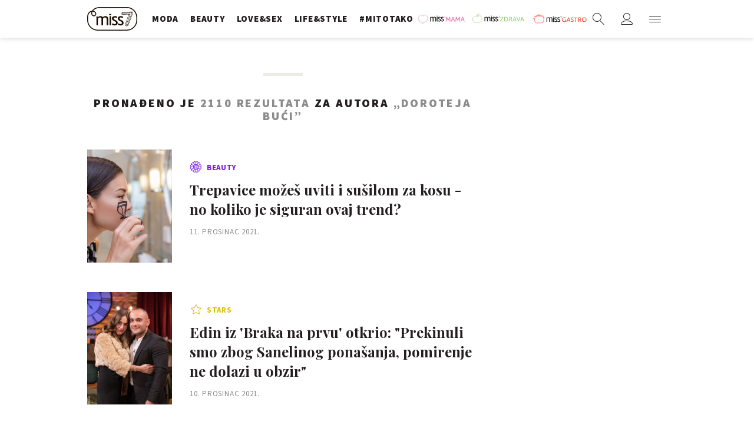

--- FILE ---
content_type: text/html; charset=utf-8
request_url: https://miss7.24sata.hr/autori/doroteja-buci-5765/?page=149
body_size: 14507
content:














<!DOCTYPE html>
<html lang="hr" class="no-js">
<head>
    
    
    
        
            <script type="text/javascript">window.gdprAppliesGlobally=true;(function(){function n(e){if(!window.frames[e]){if(document.body&&document.body.firstChild){var t=document.body;var r=document.createElement("iframe");r.style.display="none";r.name=e;r.title=e;t.insertBefore(r,t.firstChild)}else{setTimeout(function(){n(e)},5)}}}function e(r,a,o,c,s){function e(e,t,r,n){if(typeof r!=="function"){return}if(!window[a]){window[a]=[]}var i=false;if(s){i=s(e,n,r)}if(!i){window[a].push({command:e,version:t,callback:r,parameter:n})}}e.stub=true;e.stubVersion=2;function t(n){if(!window[r]||window[r].stub!==true){return}if(!n.data){return}var i=typeof n.data==="string";var e;try{e=i?JSON.parse(n.data):n.data}catch(t){return}if(e[o]){var a=e[o];window[r](a.command,a.version,function(e,t){var r={};r[c]={returnValue:e,success:t,callId:a.callId};n.source.postMessage(i?JSON.stringify(r):r,"*")},a.parameter)}}if(typeof window[r]!=="function"){window[r]=e;if(window.addEventListener){window.addEventListener("message",t,false)}else{window.attachEvent("onmessage",t)}}}e("__tcfapi","__tcfapiBuffer","__tcfapiCall","__tcfapiReturn");n("__tcfapiLocator");(function(e,t){var r=document.createElement("link");r.rel="preconnect";r.as="script";var n=document.createElement("link");n.rel="dns-prefetch";n.as="script";var i=document.createElement("link");i.rel="preload";i.as="script";var a=document.createElement("script");a.id="spcloader";a.type="text/javascript";a["async"]=true;a.charset="utf-8";var o="https://sdk.privacy-center.org/"+e+"/loader.js?target_type=notice&target="+t;if(window.didomiConfig&&window.didomiConfig.user){var c=window.didomiConfig.user;var s=c.country;var d=c.region;if(s){o=o+"&country="+s;if(d){o=o+"&region="+d}}}r.href="https://sdk.privacy-center.org/";n.href="https://sdk.privacy-center.org/";i.href=o;a.src=o;var f=document.getElementsByTagName("script")[0];f.parentNode.insertBefore(r,f);f.parentNode.insertBefore(n,f);f.parentNode.insertBefore(i,f);f.parentNode.insertBefore(a,f)})("49e2dd21-509f-4e31-9f4e-34808af3cb36","qjXPgGPd")})();</script>

        
    

    
            <title>Miss7</title>
    
    
    

    
    

    
        <meta property="fb:pages" content="73490054734" />
    

    <meta charset="UTF-8">
    <meta http-equiv="X-UA-Compatible" content="IE=edge,chrome=1">
    <meta content="width=device-width, initial-scale=1.0, maximum-scale=1.0, minimum-scale=1.0, user-scalable=no" name="viewport">

    <meta name="referrer" content="always" />

    <!-- Chrome, Firefox OS, Opera and Vivaldi -->
    <meta name="theme-color" content="#fff">
    <!-- Windows Phone -->
    <meta name="msapplication-navbutton-color" content="#fff">
    <!-- iOS safari -->
    <meta name="apple-mobile-web-app-status-bar-style" content="#fff">

    <link rel="icon" type="image/x-icon" href="/static/images/favicon/favicon.ico" />
    <link rel="apple-touch-icon" sizes="57x57" href="/static/images/favicon/apple-icon-57x57.png">
    <link rel="apple-touch-icon" sizes="60x60" href="/static/images/favicon/apple-icon-60x60.png">
    <link rel="apple-touch-icon" sizes="72x72" href="/static/images/favicon/apple-icon-72x72.png">
    <link rel="apple-touch-icon" sizes="76x76" href="/static/images/favicon/apple-icon-76x76.png">
    <link rel="apple-touch-icon" sizes="114x114" href="/static/images/favicon/apple-icon-114x114.png">
    <link rel="apple-touch-icon" sizes="120x120" href="/static/images/favicon/apple-icon-120x120.png">
    <link rel="apple-touch-icon" sizes="144x144" href="/static/images/favicon/apple-icon-144x144.png">
    <link rel="apple-touch-icon" sizes="152x152" href="/static/images/favicon/apple-icon-152x152.png">
    <link rel="apple-touch-icon" sizes="180x180" href="/static/images/favicon/apple-icon-180x180.png">
    <link rel="icon" type="image/png" sizes="192x192"  href="/static/images/favicon/android-icon-192x192.png">
    <link rel="icon" type="image/png" sizes="32x32" href="/static/images/favicon/favicon-32x32.png">
    <link rel="icon" type="image/png" sizes="96x96" href="/static/images/favicon/favicon-96x96.png">
    <link rel="icon" type="image/png" sizes="16x16" href="/static/images/favicon/favicon-16x16.png">
    <link rel="manifest" href="/static/images/favicon/manifest.json">

    



    <link href="https://fonts.googleapis.com/css?family=Playfair+Display:400,400i,500,700,900|Source+Sans+Pro:400,400i,700,700i,900|Lora:400,400i,600,600i,700|Roboto+Mono:300,400&amp;subset=latin-ext" rel="stylesheet">

    





<link rel="stylesheet" href="/static/css/grid.css?bust=20161115">

    





<link href="/static/build/styles.b032ef1d3be2f897028d.css" rel="stylesheet" />


    

    
    

    <script src="https://ajax.googleapis.com/ajax/libs/jquery/2.1.3/jquery.min.js"></script>
    <script src="https://imasdk.googleapis.com/js/sdkloader/ima3.js"></script>
    <script src="/static/js/lib/modernizr.custom.92546.js"></script>

    <script>
        if (typeof window.document.createElement('div').style.webkitLineClamp !== 'undefined') {
            document.querySelector('html').classList.add('webkitlineclamp');
        }
    </script>

    <script src="/static/js/lib/picturePolyfill.js"></script>
    <script src="/static/js/lib/video.min.js"></script>

    
    <script async defer src="//assets.pinterest.com/js/pinit.js"></script>

    
        

        
    

    
    

    
    


<!--
       _
__   _(_) _____      ___
\ \ / / |/ _ \ \ /\ / (_) Tagovi - tags
 \ V /| |  __/\ V  V / _
  \_/ |_|\___| \_/\_/ (_)

-->

<!-- doubleclick -->
<script async src="https://pagead2.googlesyndication.com/tag/js/gpt.js"></script>

<script>
    window.dfp_all_slots = [];
    window.dfpDataReady = false;
    window.dfpDisplayTagSlots = [];

    window.googletag = window.googletag || {};
    var googletag = window.googletag;
    googletag.cmd = googletag.cmd || [];

    window.articleAds = undefined;
</script>




<script data-adpushup="False">
    window.adpushupIsEnabled = document.currentScript.dataset.adpushup === 'True';

    var getScreenSize = function(){
        return {
            width: window.innerWidth || document.documentElement.clientWidth || document.body.clientWidth,
            height: window.innerHeight || document.documentElement.clientHeight || document.body.clientHeight
        };
    };

    var getTargetValue = function(width, height, sufix) {
        var target = '' + width + 'x' + height;
        if (sufix) target += '_' + sufix;
        return target;
    };

    var getResTarget = function(sufix) {
        var target = [],
            size = getScreenSize(),
            width,
            height;

        if (sufix) {

            switch (true) {

                case size.width >= 1024 && size.width < 1280:
                    width = 1024;
                    height = 768;
                    break;

                case size.width >= 1280 && size.width < 1366:
                    width = 1280;
                    height = 1024;
                    break;

                case size.width >= 1366 && size.width < 1370:
                    width = 1366;
                    height = 768;
                    break;

                case size.width >= 1370 && size.width < 1440:
                    width = 1370;
                    height = 768;
                    break;

                case size.width >= 1440 && size.width < 1600:
                    width = 1440;
                    height = 900;
                    break;

                case size.width >= 1600 && size.width < 1920:
                    width = 1600;
                    height = 1050;
                    break;

                case size.width >= 1920:
                    width = 1920;
                    height = 1080;
                    break;
            }

            target.push(getTargetValue(width, height, sufix));

        }
        return target;
    };

    var dfp_slots = [],
        slotName = '',
        platform = 'mobile',
        mobileOrDesk = 'mobile',
        loadDfp = false;

    window.mappings = [];
    window.disableInitalLoad = false;

    window.dfp_all_slots.lazyAll = 'lazy_all' === 'lazy_all';
        
    function setDfpLoadPermission(){
        loadDfp = mobileOrDesk.includes(platform) ? true : false;
    }

    function isMobileOrDesk(slotUnit){
        if (slotUnit.includes('AIO')) return mobileOrDesk = 'mobile desktop tablet';
        if (slotUnit.includes('mMiss_')) return mobileOrDesk = 'mobile';
        return mobileOrDesk = 'desktop tablet';
    }

    if (window.innerWidth >= 1367) platform = 'desktop';
    else if (window.innerWidth > 1023 && window.innerWidth < 1367) platform = 'tablet';

    var minRes = getResTarget('min');

    function attemptSetDfpData () {
        if (window.googletag && window.googletag.apiReady) {
            
                isMobileOrDesk('/18981092/Miss_Billboard_Top');
                setDfpLoadPermission();

                if (loadDfp) {
                    
                        window.dfp_all_slots.push({
                            'id': '/18981092/Miss_Billboard_Top',
                            'customId': ('/18981092/Miss_Billboard_Top').split('_').slice(1).join(''),
                            'slot_sizes': [[970, 250], [4, 1]],
                            'targeting': ['position', 'billboard'],
                            'collapse': true,
                            'outOfPage': false
                        });

                        window.mapping1 = googletag.sizeMapping()
                            .addSize([1015, 400], [[4, 1], [250, 250], [300, 100], [300, 250], [320, 50], [320, 100], [336, 280], [468, 60], [728, 90], [970, 90], [970, 250], [970, 500], [1280, 250]])
                            .addSize([320, 400], [[4, 1], [250, 250], [300, 100], [300, 250], [320, 50], [320, 100]])
                            .addSize([750, 400], [[4, 1], [250, 250], [300, 100], [300, 250], [320, 50], [320, 100], [336, 280], [468, 60]])
                            .build();
                        

                        slotName = 'Miss_Billboard_Top'.split('_');
                        slotName.shift();

                        window.mappings.push(`mapping1__${slotName.join('')}`);

                        

                        
                    

                    googletag.cmd.push(function() {
                        googletag.pubads().setTargeting('platform', platform).setTargeting('cont_type', 'tags').setTargeting('section', 'authors');

                        if (!minRes.join('').includes('undefined')){
                            googletag.pubads().setTargeting('res_min', minRes);
                        }

                        
                            
                            googletag.pubads().setTargeting('site', 'https://miss7.24sata.hr');
                        

                        if (window.disableInitalLoad) googletag.pubads().disableInitialLoad();
                        if (window.adpushupIsEnabled) googletag.pubads().enableSingleRequest();
                        googletag.enableServices();
                    });
                }
            
                isMobileOrDesk('/18981092/Miss_Halfpage_1');
                setDfpLoadPermission();

                if (loadDfp) {
                    
                        window.dfp_all_slots.push({
                            'id': '/18981092/Miss_Halfpage_1',
                            'customId': ('/18981092/Miss_Halfpage_1').split('_').slice(1).join(''),
                            'slot_sizes': [[300, 600], [300, 250]],
                            'targeting': ['position', 'halfpage'],
                            'collapse': true,
                            'outOfPage': false
                        });

                        window.mapping2 = googletag.sizeMapping()
                            .addSize([1050, 400], [[3, 1], [120, 600], [160, 600], [250, 250], [300, 100], [300, 250], [300, 600]])
                            .addSize([320, 400], [[3, 1], [120, 600], [160, 600], [250, 250], [300, 100], [300, 250], [300, 600], [320, 50], [320, 100]])
                            .addSize([750, 400], [[3, 1], [120, 600], [160, 600], [250, 250], [300, 100], [300, 250], [300, 600], [320, 50], [320, 100]])
                            .build();
                        

                        slotName = 'Miss_Halfpage_1'.split('_');
                        slotName.shift();

                        window.mappings.push(`mapping2__${slotName.join('')}`);

                        

                        
                    

                    googletag.cmd.push(function() {
                        googletag.pubads().setTargeting('platform', platform).setTargeting('cont_type', 'tags').setTargeting('section', 'authors');

                        if (!minRes.join('').includes('undefined')){
                            googletag.pubads().setTargeting('res_min', minRes);
                        }

                        

                        if (window.disableInitalLoad) googletag.pubads().disableInitialLoad();
                        if (window.adpushupIsEnabled) googletag.pubads().enableSingleRequest();
                        googletag.enableServices();
                    });
                }
            
                isMobileOrDesk('/18981092/Miss_AIO_1');
                setDfpLoadPermission();

                if (loadDfp) {
                    
                        window.dfp_all_slots.push({
                            'id': '/18981092/Miss_AIO_1',
                            'customId': ('/18981092/Miss_AIO_1').split('_').slice(1).join(''),
                            'slot_sizes': [1, 1],
                            'targeting': ['position', 'aio1'],
                            'collapse': true,
                            'outOfPage': true
                        });

                        window.mapping3 = googletag.sizeMapping()
                            .addSize([320, 400], [[1, 1]])
                            .addSize([750, 400], [[1, 1]])
                            .addSize([1015, 400], [[1, 1]])
                            .build();
                        

                        slotName = 'Miss_AIO_1'.split('_');
                        slotName.shift();

                        window.mappings.push(`mapping3__${slotName.join('')}`);

                        

                        
                            googletag.cmd.push(function() {
                                dfp_slots[3] = googletag.defineOutOfPageSlot('/18981092/Miss_AIO_1', 'divAIO1').addService(googletag.pubads()).setTargeting('position', 'aio1');
                            });
                        
                    

                    googletag.cmd.push(function() {
                        googletag.pubads().setTargeting('platform', platform).setTargeting('cont_type', 'tags').setTargeting('section', 'authors');

                        if (!minRes.join('').includes('undefined')){
                            googletag.pubads().setTargeting('res_min', minRes);
                        }

                        

                        if (window.disableInitalLoad) googletag.pubads().disableInitialLoad();
                        if (window.adpushupIsEnabled) googletag.pubads().enableSingleRequest();
                        googletag.enableServices();
                    });
                }
            
                isMobileOrDesk('/18981092/Miss_AIO_2');
                setDfpLoadPermission();

                if (loadDfp) {
                    
                        window.dfp_all_slots.push({
                            'id': '/18981092/Miss_AIO_2',
                            'customId': ('/18981092/Miss_AIO_2').split('_').slice(1).join(''),
                            'slot_sizes': [1, 1],
                            'targeting': ['position', 'aio2'],
                            'collapse': true,
                            'outOfPage': true
                        });

                        window.mapping4 = googletag.sizeMapping()
                            .addSize([320, 400], [[1, 1]])
                            .addSize([750, 400], [[1, 1]])
                            .addSize([1015, 400], [[1, 1]])
                            .build();
                        

                        slotName = 'Miss_AIO_2'.split('_');
                        slotName.shift();

                        window.mappings.push(`mapping4__${slotName.join('')}`);

                        

                        
                            googletag.cmd.push(function() {
                                dfp_slots[4] = googletag.defineOutOfPageSlot('/18981092/Miss_AIO_2', 'divAIO2').addService(googletag.pubads()).setTargeting('position', 'aio2');
                            });
                        
                    

                    googletag.cmd.push(function() {
                        googletag.pubads().setTargeting('platform', platform).setTargeting('cont_type', 'tags').setTargeting('section', 'authors');

                        if (!minRes.join('').includes('undefined')){
                            googletag.pubads().setTargeting('res_min', minRes);
                        }

                        

                        if (window.disableInitalLoad) googletag.pubads().disableInitialLoad();
                        if (window.adpushupIsEnabled) googletag.pubads().enableSingleRequest();
                        googletag.enableServices();
                    });
                }
            
                isMobileOrDesk('/18981092/mMiss_Rec1');
                setDfpLoadPermission();

                if (loadDfp) {
                    
                        window.dfp_all_slots.push({
                            'id': '/18981092/mMiss_Rec1',
                            'customId': ('/18981092/mMiss_Rec1').split('_').slice(1).join(''),
                            'slot_sizes': [[300, 250], [300, 100], [320, 50], [320, 100], [4, 1], [300, 600], "fluid"],
                            'targeting': ['position', 'btf'],
                            'collapse': true,
                            'outOfPage': false
                        });

                        window.mapping5 = googletag.sizeMapping()
                            .addSize([320, 400], [[5, 1], [4, 1], [120, 600], [160, 600], [250, 250], [300, 100], [300, 250], [300, 600], [320, 50], [1, 1], [320, 100]])
                            .build();
                        

                        slotName = 'mMiss_Rec1'.split('_');
                        slotName.shift();

                        window.mappings.push(`mapping5__${slotName.join('')}`);

                        

                        
                    

                    googletag.cmd.push(function() {
                        googletag.pubads().setTargeting('platform', platform).setTargeting('cont_type', 'tags').setTargeting('section', 'authors');

                        if (!minRes.join('').includes('undefined')){
                            googletag.pubads().setTargeting('res_min', minRes);
                        }

                        

                        if (window.disableInitalLoad) googletag.pubads().disableInitialLoad();
                        if (window.adpushupIsEnabled) googletag.pubads().enableSingleRequest();
                        googletag.enableServices();
                    });
                }
            
                isMobileOrDesk('/18981092/mMiss_Rec2');
                setDfpLoadPermission();

                if (loadDfp) {
                    
                        window.dfp_all_slots.push({
                            'id': '/18981092/mMiss_Rec2',
                            'customId': ('/18981092/mMiss_Rec2').split('_').slice(1).join(''),
                            'slot_sizes': [[300, 250], [300, 100], [320, 50], [320, 100], [4, 1], [300, 600], "fluid"],
                            'targeting': ['position', 'rectangle'],
                            'collapse': true,
                            'outOfPage': false
                        });

                        window.mapping6 = googletag.sizeMapping()
                            .addSize([320, 400], [[5, 1], [4, 1], [120, 600], [160, 600], [250, 250], [300, 100], [300, 250], [300, 600], [320, 50], [1, 1], [320, 100]])
                            .build();
                        

                        slotName = 'mMiss_Rec2'.split('_');
                        slotName.shift();

                        window.mappings.push(`mapping6__${slotName.join('')}`);

                        

                        
                    

                    googletag.cmd.push(function() {
                        googletag.pubads().setTargeting('platform', platform).setTargeting('cont_type', 'tags').setTargeting('section', 'authors');

                        if (!minRes.join('').includes('undefined')){
                            googletag.pubads().setTargeting('res_min', minRes);
                        }

                        

                        if (window.disableInitalLoad) googletag.pubads().disableInitialLoad();
                        if (window.adpushupIsEnabled) googletag.pubads().enableSingleRequest();
                        googletag.enableServices();
                    });
                }
            
                isMobileOrDesk('/18981092/mMiss_Rec3');
                setDfpLoadPermission();

                if (loadDfp) {
                    
                        window.dfp_all_slots.push({
                            'id': '/18981092/mMiss_Rec3',
                            'customId': ('/18981092/mMiss_Rec3').split('_').slice(1).join(''),
                            'slot_sizes': [[300, 250], [300, 100], [320, 50], "fluid"],
                            'targeting': ['position', 'rectangle'],
                            'collapse': true,
                            'outOfPage': false
                        });

                        window.mapping7 = googletag.sizeMapping()
                            .addSize([320, 400], [[5, 1], [4, 1], [120, 600], [160, 600], [250, 250], [300, 100], [300, 250], [300, 600], [320, 50], [1, 1], [320, 100]])
                            .build();
                        

                        slotName = 'mMiss_Rec3'.split('_');
                        slotName.shift();

                        window.mappings.push(`mapping7__${slotName.join('')}`);

                        

                        
                    

                    googletag.cmd.push(function() {
                        googletag.pubads().setTargeting('platform', platform).setTargeting('cont_type', 'tags').setTargeting('section', 'authors');

                        if (!minRes.join('').includes('undefined')){
                            googletag.pubads().setTargeting('res_min', minRes);
                        }

                        

                        if (window.disableInitalLoad) googletag.pubads().disableInitialLoad();
                        if (window.adpushupIsEnabled) googletag.pubads().enableSingleRequest();
                        googletag.enableServices();
                    });
                }
            
                isMobileOrDesk('/18981092/Miss_Leaderboard1');
                setDfpLoadPermission();

                if (loadDfp) {
                    
                        window.dfp_all_slots.push({
                            'id': '/18981092/Miss_Leaderboard1',
                            'customId': ('/18981092/Miss_Leaderboard1').split('_').slice(1).join(''),
                            'slot_sizes': [728, 90],
                            'targeting': ['position', 'leaderboard'],
                            'collapse': true,
                            'outOfPage': false
                        });

                        window.mapping8 = googletag.sizeMapping()
                            .addSize([320, 400], [[2, 1], [250, 250], [300, 100], [300, 250], [320, 50], [320, 100]])
                            .addSize([1050, 400], [[2, 1], [250, 250], [300, 100], [300, 250], [320, 50], [320, 100], [468, 60], [728, 90]])
                            .addSize([750, 400], [[2, 1], [250, 250], [300, 100], [300, 250], [320, 50], [320, 100], [468, 60], [728, 90]])
                            .build();
                        

                        slotName = 'Miss_Leaderboard1'.split('_');
                        slotName.shift();

                        window.mappings.push(`mapping8__${slotName.join('')}`);

                        

                        
                    

                    googletag.cmd.push(function() {
                        googletag.pubads().setTargeting('platform', platform).setTargeting('cont_type', 'tags').setTargeting('section', 'authors');

                        if (!minRes.join('').includes('undefined')){
                            googletag.pubads().setTargeting('res_min', minRes);
                        }

                        

                        if (window.disableInitalLoad) googletag.pubads().disableInitialLoad();
                        if (window.adpushupIsEnabled) googletag.pubads().enableSingleRequest();
                        googletag.enableServices();
                    });
                }
            

            dfp_slots.forEach(function(slot){
                googletag.display(slot);
                if (window.disableInitalLoad && !window.adpushupIsEnabled) googletag.pubads().refresh([slot]);
            });

            window.dfpDataReady = true;
        } else {
            setTimeout(() => {
                attemptSetDfpData();
            }, 300);
        }
    }

    attemptSetDfpData();
</script>



    
    
        
<script>
    // Google data layer
    var dataLayer = window.dataLayer || [];

    dataLayer.push({
        'siteId': 'MS7',
        'contentId': '5765',
        'pageType': 'generic',
        'fullChannel': '/autori/doroteja-buci-5765/',
        'canonicalUrl': 'https://miss7.24sata.hr/autori/doroteja-buci-5765/',
        'contentType': 'author',
        'contentTitle': 'doroteja-buci',
        'channel': 'Doroteja Bući'
        
    });
</script>


    


    
        <!-- Google Tag Manager -->
<noscript>
    <iframe src="//www.googletagmanager.com/ns.html?id=GTM-PCRFFK6" height="0" width="0" style="display:none;visibility:hidden"></iframe>
</noscript>
<script>(function(w,d,s,l,i){w[l]=w[l]||[];w[l].push({'gtm.start':
    new Date().getTime(),event:'gtm.js'});var f=d.getElementsByTagName(s)[0],
    j=d.createElement(s),dl=l!='dataLayer'?'&l='+l:'';j.async=true;j.src=
    '//www.googletagmanager.com/gtm.js?id='+i+dl;f.parentNode.insertBefore(j,f);
})(window,document,'script','dataLayer','GTM-PCRFFK6');
</script>
<!-- End Google Tag Manager -->

<!-- DotMetrics -->
<script>
/* <![CDATA[ */
(function() {
  window.dm=window.dm||{AjaxData:[]};
  window.dm.defaultMissGalleryID = 4714;
  window.dm.AjaxEvent=function(et,d,ssid,ad){
    dm.AjaxData.push({et:et,d:d,ssid:ssid,ad:ad});
    if(typeof window.DotMetricsObj != 'undefined') {DotMetricsObj.onAjaxDataUpdate();}
  };
  var d=document,
  h=d.getElementsByTagName('head')[0],
  s=d.createElement('script');
  s.type='text/javascript';
  s.async=true;
  s.src='https://script.dotmetrics.net/door.js?id=4714';
  h.appendChild(s);
}());
/* ]]> */
</script>
<!-- End DotMetrics -->
    

    
        <script>
    (function(u, p, s, c, r) {
         u[r] = u[r] || function(p) {
             (u[r].q = u[r].q || []).push(p)
         }, u[r].ls = 1 * new Date();
         var a = p.createElement(s),
             m = p.getElementsByTagName(s)[0];
         a.async = 1;
         a.src = c;
         m.parentNode.insertBefore(a, m)
     })
     (window, document, 'script', '//files.upscore.com/async/upScore.js', 'upScore');
     upScore({
         config: {
             domain: 'miss7.24sata.hr',
             article: '.article__text',
             track_positions: false
         },
         data: {
             section: 'homepage',
             pubdate: '',
             author: '',
             object_type: 'misc',
             
             custom_sponsored: 0
         }
     });
</script>

    

    

    
        <script async src="//www.ezojs.com/ezoic/sa.min.js"></script>
        <script>
            window.ezstandalone = window.ezstandalone || {};
            ezstandalone.cmd = ezstandalone.cmd || [];
            ezstandalone.cmd.push(function() {
                ezstandalone.enableConsent();
                ezstandalone.define(100);
                ezstandalone.enable();
                ezstandalone.display();
            });
        </script>
    

    
    <script charset="UTF-8" src="https://s-eu-1.pushpushgo.com/js/668f8c0c29d2db0dbe13eff8.js" async="async"></script>
</head>

<body class="tags" style="" data-didomi-disabled="False" data-bodyextrainfo="">

    
    <div class="header_wrapper">
        





<div class="container">
    <div class="gr-12">
        <div class="ntfs__flyout">
        
            



<div class="ntfs js_ntfs">

    <div class="ntfs__header ntfs__header--unlogged">

        <a href="/korisnici/prijava" class="btn btn--purple btn--login js_loginPlease">Prijavi se</a>

        <a href="/accounts/facebook/login/" class="btn btn--fb btn--fb_login">
            Prijavi se
            <i class="icon icon-facebook"></i>
        </a>

        <div class="ntfs__header_close js_ntfsClose">
            <i class="icon icon-cross"></i>
        </div>

    </div>

    
</div>

        
        </div>

        <header class="header cf">
            
            <a class="header__logo" href="/" title="miss7.24sata.hr">
                
                    <span class="header__logo_heading">
                        <img class="header__logo_img header__logo_img" title="miss7.24sata.hr" alt="miss7.24sata.hr" src="/static/images/header/miss7-logo.svg?bust=20170530">
                    </span>
                
            </a>
            

            <div class="top_navigation">
                
                    

<nav class="main_nav js_mainNav">

    <ul class="main_nav__list">

        

            <li class="main_nav__item main_nav__item--main main_nav__item--fashion">
                <a class="main_nav__link active_moda" 
                    href="/moda">
                    <span class="main_nav__span main_nav__span--main">Moda</span>
                </a>

                
            </li>
        

            <li class="main_nav__item main_nav__item--main main_nav__item--beauty">
                <a class="main_nav__link active_beauty" 
                    href="/beauty">
                    <span class="main_nav__span main_nav__span--main">Beauty</span>
                </a>

                
            </li>
        

            <li class="main_nav__item main_nav__item--main main_nav__item--love_sex">
                <a class="main_nav__link active_love-sex" 
                    href="/love-sex">
                    <span class="main_nav__span main_nav__span--main">Love&amp;Sex</span>
                </a>

                
            </li>
        

            <li class="main_nav__item main_nav__item--main main_nav__item--lifestyle">
                <a class="main_nav__link active_lifestyle" 
                    href="/lifestyle">
                    <span class="main_nav__span main_nav__span--main">Life&amp;style</span>
                </a>

                
            </li>
        

            <li class="main_nav__item main_nav__item--main main_nav__item--">
                <a class="main_nav__link active_mitotako" 
                    href="/mitotako">
                    <span class="main_nav__span main_nav__span--main">#mitotako</span>
                </a>

                
            </li>
        

            <li class="main_nav__item main_nav__item--main main_nav__item--miss__partner miss--mama miss--partner">
                <a class="main_nav__link active_missmama"    target="_blank"
                    href="https://miss7mama.24sata.hr/">
                    <span class="main_nav__span main_nav__span--main">missMAMA</span>
                </a>

                
            </li>
        

            <li class="main_nav__item main_nav__item--main main_nav__item--miss__partner miss--zdrava miss--partner">
                <a class="main_nav__link active_misszdrava"    target="_blank"
                    href="https://miss7zdrava.24sata.hr/">
                    <span class="main_nav__span main_nav__span--main">missZDRAVA</span>
                </a>

                
            </li>
        

            <li class="main_nav__item main_nav__item--main main_nav__item--miss__partner miss--gastro miss--partner">
                <a class="main_nav__link active_missgastro"    target="_blank"
                    href="https://gastro.24sata.hr">
                    <span class="main_nav__span main_nav__span--main">missGASTRO</span>
                </a>

                
            </li>
        
    </ul>
</nav>



                

            </div>

            <div class="mobile_nav">
                



<div class="nano">

    <div class="mobile_nav__controls">

        <a role="button" class="mobile_nav__controller mobile_nav__controller--back js_closeSubmenu">
            <i class="icon icon-arrow-left5"></i>
        </a>

        <a role="button" class="mobile_nav__controller mobile_nav__controller--close js_toggleMenu">
            <i class="icon icon-cross"></i>
        </a>

    </div>

    <div class="mobile_nav__inner_wrap nano-content">

        
                    

<nav class="main_nav js_mainNav">

    <ul class="main_nav__list">

        

            <li class="main_nav__item main_nav__item--main main_nav__item--fashion">
                <a class="main_nav__link active_moda" 
                    href="/moda">
                    <span class="main_nav__span main_nav__span--main">Moda</span>
                </a>

                
            </li>
        

            <li class="main_nav__item main_nav__item--main main_nav__item--beauty">
                <a class="main_nav__link active_beauty" 
                    href="/beauty">
                    <span class="main_nav__span main_nav__span--main">Beauty</span>
                </a>

                
            </li>
        

            <li class="main_nav__item main_nav__item--main main_nav__item--love_sex">
                <a class="main_nav__link active_love-sex" 
                    href="/love-sex">
                    <span class="main_nav__span main_nav__span--main">Love&amp;Sex</span>
                </a>

                
            </li>
        

            <li class="main_nav__item main_nav__item--main main_nav__item--lifestyle">
                <a class="main_nav__link active_lifestyle" 
                    href="/lifestyle">
                    <span class="main_nav__span main_nav__span--main">Life&amp;style</span>
                </a>

                
            </li>
        

            <li class="main_nav__item main_nav__item--main main_nav__item--">
                <a class="main_nav__link active_mitotako" 
                    href="/mitotako">
                    <span class="main_nav__span main_nav__span--main">#mitotako</span>
                </a>

                
            </li>
        

            <li class="main_nav__item main_nav__item--main main_nav__item--miss__partner miss--mama miss--partner">
                <a class="main_nav__link active_missmama"    target="_blank"
                    href="https://miss7mama.24sata.hr/">
                    <span class="main_nav__span main_nav__span--main">missMAMA</span>
                </a>

                
            </li>
        

            <li class="main_nav__item main_nav__item--main main_nav__item--miss__partner miss--zdrava miss--partner">
                <a class="main_nav__link active_misszdrava"    target="_blank"
                    href="https://miss7zdrava.24sata.hr/">
                    <span class="main_nav__span main_nav__span--main">missZDRAVA</span>
                </a>

                
            </li>
        

            <li class="main_nav__item main_nav__item--main main_nav__item--miss__partner miss--gastro miss--partner">
                <a class="main_nav__link active_missgastro"    target="_blank"
                    href="https://gastro.24sata.hr">
                    <span class="main_nav__span main_nav__span--main">missGASTRO</span>
                </a>

                
            </li>
        
    </ul>
</nav>



                

        <div class="mobile_nav__partners">
            
                

<nav class="partner_nav">

    <input type="checkbox" id="show_partners" name="show_partners" class="partner_nav__checkbox">

    <div class="partner_nav__wrap">

        <label for="show_partners" class="partner_nav__label">Partnerski portali</label>

        <div class="partner_nav__list_wrap">

            <ul class="partner_nav__list cf">

                

                    <li class="partner_nav__item partner_nav__item--">

                        <a class="partner_nav__link" href="https://www.24sata.hr">
                            <span class="partner_nav__span">24sata.hr</span>
                        </a>

                        
                    </li>
                

                    <li class="partner_nav__item partner_nav__item--">

                        <a class="partner_nav__link" href="https://www.express.hr">
                            <span class="partner_nav__span">express.hr</span>
                        </a>

                        
                    </li>
                

                    <li class="partner_nav__item partner_nav__item--">

                        <a class="partner_nav__link" href="https://autostart.24sata.hr">
                            <span class="partner_nav__span">autostart.hr</span>
                        </a>

                        
                    </li>
                

                    <li class="partner_nav__item partner_nav__item--">

                        <a class="partner_nav__link" href="https://miss7zdrava.24sata.hr">
                            <span class="partner_nav__span">missZDRAVA</span>
                        </a>

                        
                    </li>
                

                    <li class="partner_nav__item partner_nav__item--">

                        <a class="partner_nav__link" href="https://gastro.24sata.hr">
                            <span class="partner_nav__span">gastro.hr</span>
                        </a>

                        
                    </li>
                

                    <li class="partner_nav__item partner_nav__item--">

                        <a class="partner_nav__link" href="http://www.poslovni.hr">
                            <span class="partner_nav__span">poslovni.hr</span>
                        </a>

                        
                    </li>
                

                    <li class="partner_nav__item partner_nav__item--">

                        <a class="partner_nav__link" href="https://www.njuskalo.hr">
                            <span class="partner_nav__span">njuskalo.hr</span>
                        </a>

                        
                    </li>
                

                    <li class="partner_nav__item partner_nav__item--">

                        <a class="partner_nav__link" href="https://www.vecernji.hr">
                            <span class="partner_nav__span">vecernji.hr</span>
                        </a>

                        
                    </li>
                

                    <li class="partner_nav__item partner_nav__item--">

                        <a class="partner_nav__link" href="https://www.pixsell.hr">
                            <span class="partner_nav__span">pixsell.hr</span>
                        </a>

                        
                    </li>
                

                    <li class="partner_nav__item partner_nav__item--">

                        <a class="partner_nav__link" href="https://joomboos.24sata.hr/" target="_blank">
                            <span class="partner_nav__span">joomboos.hr</span>
                        </a>

                        
                    </li>
                

                    <li class="partner_nav__item partner_nav__item--">

                        <a class="partner_nav__link" href="https://miss7mama.24sata.hr/" target="_blank">
                            <span class="partner_nav__span">miss7mama.hr</span>
                        </a>

                        
                    </li>
                

                    <li class="partner_nav__item partner_nav__item--">

                        <a class="partner_nav__link" href="https://ordinacija.vecernji.hr/" target="_blank">
                            <span class="partner_nav__span">ordinacija.hr</span>
                        </a>

                        
                    </li>
                

                    <li class="partner_nav__item partner_nav__item--">

                        <a class="partner_nav__link" href="https://popusti.njuskalo.hr/" target="_blank">
                            <span class="partner_nav__span">popusti.hr</span>
                        </a>

                        
                    </li>
                
            </ul>

        </div>

    </div>
</nav>

            

        </div>

        <div class="mobile_nav__info">
            
                

<nav class="info_nav">

    <ul class="info_nav__list cf">

        

            <li class="info_nav__item info_nav__item--/kontakt">

                <a class="info_nav__link" href="/kontakt/">
                    <span class="info_nav__span">Kontakt</span>
                </a>

                
            </li>
        

            <li class="info_nav__item info_nav__item--/oglasavanje">

                <a class="info_nav__link" href="/oglasavanje/">
                    <span class="info_nav__span">Oglašavanje</span>
                </a>

                
            </li>
        

            <li class="info_nav__item info_nav__item--/impressum">

                <a class="info_nav__link" href="/impressum/">
                    <span class="info_nav__span">Impressum</span>
                </a>

                
            </li>
        

            <li class="info_nav__item info_nav__item--/uvjeti-koristenja">

                <a class="info_nav__link" href="/uvjeti-koristenja/">
                    <span class="info_nav__span">Uvjeti korištenja</span>
                </a>

                
            </li>
        

            <li class="info_nav__item info_nav__item--/politika-kolacica/">

                <a class="info_nav__link" href="/politika-kolacica/">
                    <span class="info_nav__span">Politika kolačića</span>
                </a>

                
            </li>
        

            <li class="info_nav__item info_nav__item--/pravila-privatnosti">

                <a class="info_nav__link" href="/pravila-privatnosti/">
                    <span class="info_nav__span">Pravila privatnosti</span>
                </a>

                
            </li>
        

            <li class="info_nav__item info_nav__item--/rss">

                <a class="info_nav__link" href="/rss/">
                    <span class="info_nav__span">RSS</span>
                </a>

                
            </li>
        

            <li class="info_nav__item info_nav__item--/arhiva">

                <a class="info_nav__link" href="/arhiva/">
                    <span class="info_nav__span">Arhiva</span>
                </a>

                
            </li>
        
    </ul>
</nav>

            
        </div>

        <div class="mobile_nav__copyright cf">
            <div class="mobile_nav__copyright_wrap cf">

                <p>Copyright &copy; 2026 <img src="/static/images/header/24sata_za-desktop_pixel-perfect_47%C3%9738px_pozitiv.svg" alt="24 Sata"></p>

                <span>Powered by:</span>

                <a href="http://www.publitzer.hr/" target="_blank">

                    <img src="/static/images/header/publitzer-logo.svg" alt="Publitzer CMS">

                </a>

            </div>

        </div>

        <div class="mobile_nav__social_menu cf">

            <span>Prati nas i na:</span>

            <div class="mobile_nav__social_menu_wrap cf">

                <a class="mobile_nav__social_icon mobile_nav__social_icon--desktop" href="https://www.facebook.com/miss7.24sata.hr/" target="_blank" title="Miss7 na Facebooku">
                    <i class="icon icon-facebook"></i>
                </a>

                <a class="mobile_nav__social_icon mobile_nav__social_icon--mobile" href="fb://page?id=73490054734" target="_blank" title="Miss7 na Facebooku">
                    <i class="icon icon-facebook"></i>
                </a>

                <a class="mobile_nav__social_icon" href="https://www.instagram.com/miss7.hr" target="_blank" title="Miss7 na Instagramu">
                    <i class="icon icon-instagram"></i>
                </a>

            </div>

        </div>

    </div>

</div>

            </div>


            <div class="header__utils">
                <a class="header__search" href="/pretraga/" title="Traži" >
                    <i class="icon icon-magnifier"></i>
                </a>

                <a class="header__user js_showNotif"

                    

                        
                        

                            href="/korisnici/prijava?next=/autori/doroteja-buci-5765/%3Fpage%3D149"

                        
                    
                    >

                    <span class="header__avatar">
                    

                        <i class="icon icon-user"></i>

                    

                    


                    </span>

                </a>

                <div class="header__menu">

                    <a class="header__icon header__icon--menu js_toggleMenu" role="button">
                        <i class="icon icon-options icon--menu"></i>
                    </a>

                </div>
            </div>
        </header>
    </div>
</div>


<script>

    function setActiveNav (section) {

        // console.log('section:' + section);

        var el=document.getElementsByClassName(section);
        var header=document.getElementsByClassName('header_wrapper');
        var body=document.getElementsByTagName('body');

        for(var i=0; i<el.length; i++) {

            el[i].classList.add('is_active');

            if ( el[i].parentElement.childElementCount > 1) {
                header[0].classList.add('has_subnav');
                header[0].classList.add(section.split('-').join('_'));
                body[0].classList.add('has_subnav');
            }

            var parent = el[i].getAttribute('data-parent');

            if(parent){
                el[i].parentElement.parentElement.classList.add('has_active');
                setActiveNav( parent );
            }
        }
    }

    setActiveNav( 'active_' + document.location.pathname.split('/')[1] );


</script>

        <div class="header_wrapper__back"></div> 
        <div class="header_wrapper__subback"></div> 
    </div>
    

    
    <div class="body_wrap">
        
            <div id='divAIO1'>
    <script>
        window.dfpDisplayTagSlots.push('divAIO1');
    </script>
</div>

            <div id='divAIO2'>
    <script>
        window.dfpDisplayTagSlots.push('divAIO2');
    </script>
</div>

        

        <div class="body_inner_wrap">

            
            

            
            

            <div class="content__wrap container">

                

    <div class="container text-center fold_tags__top_banner">
        <div class="dfp_banner dfp_banner--Leaderboard dfp_banner--Leaderboard_top">
            <div id='divBillboardTop'>
    <script>
        window.dfpDisplayTagSlots.push('divBillboardTop');
    </script>
</div>

        </div>
    </div>

    <div class="container fold_tags_body">
        <div class="column_content">
            <div class="column_content__inner">
                <div class="gr-12 no-gutter@sm gutter@xlg gr-10@xlg prefix-1@xlg">
                    <div class="main_tile">

                        <div class="fold_tags__lazy_banner hidden visible_mobile">
                            <div class="text-center dfp_banner">
                                <div id='mMiss_Rec1'>
    <script>
        window.dfpDisplayTagSlots.push('mMiss_Rec1');
    </script>
</div>

                            </div>
                        </div>

                        

                        
                        <div class="main_tile__label main_tile__label--results">Pronađeno je <span>2110 rezultata</span> za autora <span>„Doroteja Bući”</span></div>
                        

                        <div class="main_tile__content">
                            
                                





<article class="card card--beauty card--04 cf">

    
    <a class="card__link cf " href="/beauty/trepavice-mozes-uviti-i-susilom-za-kosu-no-koliko-je-siguran-ovaj-trend-38929" title="Trepavice možeš uviti i sušilom za kosu - no koliko je siguran ovaj trend?" target="">


        

<div class="card__photo_wrap">

    <figure class="card__figure">

        

            
    <picture data-alt="" data-default-src="/media/img/4d/69/1a472462c283dce7783f.jpeg">

        
            <source srcset="/media/img/4d/69/1a472462c283dce7783f.jpeg" data-size="200x266" />
        

        <img class="" src="/media/img/4d/69/1a472462c283dce7783f.jpeg" alt="" data-size="200x266" />

        <noscript>
            <img class="" src="/media/img/4d/69/1a472462c283dce7783f.jpeg" alt="" />
        </noscript>
    </picture>



        

    </figure>

</div>



        

        

            <div class="card__data_wrap cf">

                <div class="card__data_inner_wrap cf">

                    

                    

                    

    <span class="card__overtitle">

        



    <span class="card__section_mark card__section_mark--beauty">

    </span>




        






    Beauty



    </span>




                    
                        <h2 class="card__title">

    

        Trepavice možeš uviti i sušilom za kosu - no koliko je siguran ovaj trend?

    
</h2>

                    

                    

                    
                    
                    
<p class="card__date">
    11. Prosinac 2021.
</p>


                </div>
            </div>
        
    </a>
    
    
    

</article>


                                
                            
                                





<article class="card card--stars card--04 cf">

    
    <a class="card__link cf " href="/stars/edin-iz-braka-na-prvu-otkrio-prekinuli-smo-zbog-sanelinog-ponasanja-pomirenje-ne-dolazi-u-obzir-38938" title="Edin iz &#x27;Braka na prvu&#x27; otkrio: &quot;Prekinuli smo zbog Sanelinog ponašanja, pomirenje ne dolazi u obzir&quot;" target="">


        

<div class="card__photo_wrap">

    <figure class="card__figure">

        

            
    <picture data-alt="" data-default-src="/media/img/82/3b/0dc5a9b1fbc654019dbe.jpeg">

        
            <source srcset="/media/img/82/3b/0dc5a9b1fbc654019dbe.jpeg" data-size="200x266" />
        

        <img class="" src="/media/img/82/3b/0dc5a9b1fbc654019dbe.jpeg" alt="" data-size="200x266" />

        <noscript>
            <img class="" src="/media/img/82/3b/0dc5a9b1fbc654019dbe.jpeg" alt="" />
        </noscript>
    </picture>



        

    </figure>

</div>



        

        

            <div class="card__data_wrap cf">

                <div class="card__data_inner_wrap cf">

                    

                    

                    

    <span class="card__overtitle">

        



    <span class="card__section_mark card__section_mark--stars">

    </span>




        






    Stars



    </span>




                    
                        <h2 class="card__title">

    

        Edin iz &#x27;Braka na prvu&#x27; otkrio: &quot;Prekinuli smo zbog Sanelinog ponašanja, pomirenje ne dolazi u obzir&quot;

    
</h2>

                    

                    

                    
                    
                    
<p class="card__date">
    10. Prosinac 2021.
</p>


                </div>
            </div>
        
    </a>
    
    
    

</article>


                                
                            
                                





<article class="card card--stars card--04 cf">

    
    <a class="card__link cf " href="/stars/princ-harry-tvrdi-da-bi-ljudi-trebali-dati-otkaz-ako-im-posao-negativno-utjece-na-psihu-slazes-li-se-s-njim-38876" title="Princ Harry tvrdi da bi ljudi trebali dati otkaz ako im posao negativno utječe na psihu, slažeš li se s njim?" target="">


        

<div class="card__photo_wrap">

    <figure class="card__figure">

        

            
    <picture data-alt="" data-default-src="/media/img/64/b9/185142926a0acd4d30ab.jpeg">

        
            <source srcset="/media/img/64/b9/185142926a0acd4d30ab.jpeg" data-size="200x266" />
        

        <img class="" src="/media/img/64/b9/185142926a0acd4d30ab.jpeg" alt="" data-size="200x266" />

        <noscript>
            <img class="" src="/media/img/64/b9/185142926a0acd4d30ab.jpeg" alt="" />
        </noscript>
    </picture>



        

    </figure>

</div>



        

        

            <div class="card__data_wrap cf">

                <div class="card__data_inner_wrap cf">

                    

                    

                    

    <span class="card__overtitle">

        



    <span class="card__section_mark card__section_mark--stars">

    </span>




        






    Stars



    </span>




                    
                        <h2 class="card__title">

    

        Princ Harry tvrdi da bi ljudi trebali dati otkaz ako im posao negativno utječe na psihu, slažeš li se s njim?

    
</h2>

                    

                    

                    
                    
                    
<p class="card__date">
    10. Prosinac 2021.
</p>


                </div>
            </div>
        
    </a>
    
    
    

</article>


                                
                                    <div class="fold_tags__lazy_banner hidden visible_mobile">
                                        <div class="text-center dfp_banner">
                                            <div id='mMiss_Rec2'>
    <script>
        window.dfpDisplayTagSlots.push('mMiss_Rec2');
    </script>
</div>

                                        </div>
                                    </div>

                                    <div class="dfp_banner dfp_banner--Leaderboard">
                                        <div id='divLeaderboard1'>
    <script>
        window.dfpDisplayTagSlots.push('divLeaderboard1');
    </script>
</div>

                                    </div>
                                
                            
                                





<article class="card card--lifestyle card--04 cf">

    
    <a class="card__link cf " href="/lifestyle/podbacila-sam-kao-roditelj-zakljucila-je-glumica-kad-je-vidjela-kcerkinu-bozicnu-listu-zelja-38926" title="Podbacila sam kao roditelj, zaključila je glumica kad je vidjela kćerkinu božićnu listu želja" target="">


        

<div class="card__photo_wrap">

    <figure class="card__figure">

        

            
    <picture data-alt="" data-default-src="/media/img/70/61/43d3e9b4121ada89ed5c.jpeg">

        
            <source srcset="/media/img/70/61/43d3e9b4121ada89ed5c.jpeg" data-size="200x266" />
        

        <img class="" src="/media/img/70/61/43d3e9b4121ada89ed5c.jpeg" alt="" data-size="200x266" />

        <noscript>
            <img class="" src="/media/img/70/61/43d3e9b4121ada89ed5c.jpeg" alt="" />
        </noscript>
    </picture>



        

    </figure>

</div>



        

        

            <div class="card__data_wrap cf">

                <div class="card__data_inner_wrap cf">

                    

                    

                    

    <span class="card__overtitle">

        



    <span class="card__section_mark card__section_mark--lifestyle">

    </span>




        






    Life&amp;style



    </span>




                    
                        <h2 class="card__title">

    

        Podbacila sam kao roditelj, zaključila je glumica kad je vidjela kćerkinu božićnu listu želja

    
</h2>

                    

                    

                    
                    
                    
<p class="card__date">
    09. Prosinac 2021.
</p>


                </div>
            </div>
        
    </a>
    
    
    

</article>


                                
                            
                                





<article class="card card--lifestyle card--04 cf">

    
    <a class="card__link cf " href="/lifestyle/novi-trend-bozicna-drvca-u-crnoj-boji-izgledaju-fantasticno-i-stvarno-posebno-38921" title="Novi trend: božićna drvca u crnoj boji izgledaju fantastično - i stvarno posebno" target="">


        

<div class="card__photo_wrap">

    <figure class="card__figure">

        

            
    <picture data-alt="" data-default-src="/media/img/cd/f3/8eaee05cd1db2cd45fe2.jpeg">

        
            <source srcset="/media/img/cd/f3/8eaee05cd1db2cd45fe2.jpeg" data-size="200x266" />
        

        <img class="" src="/media/img/cd/f3/8eaee05cd1db2cd45fe2.jpeg" alt="" data-size="200x266" />

        <noscript>
            <img class="" src="/media/img/cd/f3/8eaee05cd1db2cd45fe2.jpeg" alt="" />
        </noscript>
    </picture>



        

    </figure>

</div>



        

        

            <div class="card__data_wrap cf">

                <div class="card__data_inner_wrap cf">

                    

                    

                    

    <span class="card__overtitle">

        



    <span class="card__section_mark card__section_mark--lifestyle">

    </span>




        






    Life&amp;style



    </span>




                    
                        <h2 class="card__title">

    

        Novi trend: božićna drvca u crnoj boji izgledaju fantastično - i stvarno posebno

    
</h2>

                    

                    

                    
                    
                    
<p class="card__date">
    09. Prosinac 2021.
</p>


                </div>
            </div>
        
    </a>
    
    
    

</article>


                                
                            
                                





<article class="card card--beauty card--04 cf">

    
    <a class="card__link cf " href="/beauty/zvjezdice-ili-pahuljice-pogledaj-ove-fora-primjere-blagdanskog-nail-arta-38765" title="Zvjezdice ili pahuljice? Pogledaj ove fora primjere blagdanskog nail arta" target="">


        

<div class="card__photo_wrap">

    <figure class="card__figure">

        

            
    <picture data-alt="" data-default-src="/media/img/15/a2/889706a41eff35686218.jpeg">

        
            <source srcset="/media/img/15/a2/889706a41eff35686218.jpeg" data-size="200x266" />
        

        <img class="" src="/media/img/15/a2/889706a41eff35686218.jpeg" alt="" data-size="200x266" />

        <noscript>
            <img class="" src="/media/img/15/a2/889706a41eff35686218.jpeg" alt="" />
        </noscript>
    </picture>



        

    </figure>

</div>



        

        

            <div class="card__data_wrap cf">

                <div class="card__data_inner_wrap cf">

                    

                    

                    

    <span class="card__overtitle">

        



    <span class="card__section_mark card__section_mark--beauty">

    </span>




        






    Beauty



    </span>




                    
                        <h2 class="card__title">

    

        Zvjezdice ili pahuljice? Pogledaj ove fora primjere blagdanskog nail arta

    
</h2>

                    

                    

                    
                    
                    
<p class="card__date">
    09. Prosinac 2021.
</p>


                </div>
            </div>
        
    </a>
    
    
    

</article>


                                
                                    <div class="fold_tags__lazy_banner hidden visible_mobile">
                                        <div class="text-center dfp_banner">
                                            <div id='mMiss_Rec2'>
    <script>
        window.dfpDisplayTagSlots.push('mMiss_Rec2');
    </script>
</div>

                                        </div>
                                    </div>

                                    <div class="dfp_banner dfp_banner--Leaderboard">
                                        <div id='divLeaderboard1'>
    <script>
        window.dfpDisplayTagSlots.push('divLeaderboard1');
    </script>
</div>

                                    </div>
                                
                            
                                





<article class="card card--lifestyle card--04 cf">

    
    <a class="card__link cf " href="/lifestyle/sendvic-sa-skampima-losos-s-vatre-finska-kucica-pravo-je-gastro-osvjezenje-fuliranja-38918" title="Sendvič sa škampima, losos s vatre... Finska kućica pravo je gastro osvježenje Fuliranja!" target="">


        

<div class="card__photo_wrap">

    <figure class="card__figure">

        

            
    <picture data-alt="TAIKA By Sherpa" data-default-src="/media/img/a5/12/ed0e21af2222e4d50981.jpeg">

        
            <source srcset="/media/img/a5/12/ed0e21af2222e4d50981.jpeg" data-size="200x266" />
        

        <img class="" src="/media/img/a5/12/ed0e21af2222e4d50981.jpeg" alt="TAIKA By Sherpa" data-size="200x266" />

        <noscript>
            <img class="" src="/media/img/a5/12/ed0e21af2222e4d50981.jpeg" alt="TAIKA By Sherpa" />
        </noscript>
    </picture>



        

    </figure>

</div>



        

        

            <div class="card__data_wrap cf">

                <div class="card__data_inner_wrap cf">

                    

                    

                    

    <span class="card__overtitle">

        



    <span class="card__section_mark card__section_mark--lifestyle">

    </span>




        






    Life&amp;style



    </span>




                    
                        <h2 class="card__title">

    

        Sendvič sa škampima, losos s vatre... Finska kućica pravo je gastro osvježenje Fuliranja!

    
</h2>

                    

                    

                    
                    
                    
<p class="card__date">
    09. Prosinac 2021.
</p>


                </div>
            </div>
        
    </a>
    
    
    

</article>


                                
                            
                                





<article class="card card--beauty card--04 cf">

    
    <a class="card__link cf " href="/beauty/ovo-je-8-beauty-trendova-koji-ce-biti-popularni-u-2022-koji-ti-se-najvise-svida-38893" title="Ovo je 8 beauty trendova koji će biti popularni u 2022., koji ti se najviše sviđa?" target="">


        

<div class="card__photo_wrap">

    <figure class="card__figure">

        

            
    <picture data-alt="" data-default-src="/media/img/90/14/ff2bd7161c1920236245.jpeg">

        
            <source srcset="/media/img/90/14/ff2bd7161c1920236245.jpeg" data-size="200x266" />
        

        <img class="" src="/media/img/90/14/ff2bd7161c1920236245.jpeg" alt="" data-size="200x266" />

        <noscript>
            <img class="" src="/media/img/90/14/ff2bd7161c1920236245.jpeg" alt="" />
        </noscript>
    </picture>



        

    </figure>

</div>



        

        

            <div class="card__data_wrap cf">

                <div class="card__data_inner_wrap cf">

                    

                    

                    

    <span class="card__overtitle">

        



    <span class="card__section_mark card__section_mark--beauty">

    </span>




        






    Beauty



    </span>




                    
                        <h2 class="card__title">

    

        Ovo je 8 beauty trendova koji će biti popularni u 2022., koji ti se najviše sviđa?

    
</h2>

                    

                    

                    
                    
                    
<p class="card__date">
    08. Prosinac 2021.
</p>


                </div>
            </div>
        
    </a>
    
    
    

</article>


                                
                            
                                





<article class="card card--lifestyle card--04 cf">

    
    <a class="card__link cf " href="/lifestyle/legendarna-ledolina-se-vratila-isprobali-smo-kakvog-je-okusa-i-otkrivamo-ti-je-li-jednako-dobra-kao-nekad-38882" title="Legendarna Ledolina se vratila! Isprobali smo kakvog je okusa i otkrivamo ti je li jednako dobra kao nekad" target="">


        

<div class="card__photo_wrap">

    <figure class="card__figure">

        

            
    <picture data-alt="" data-default-src="/media/img/93/80/73aa8debeaef700fa99a.jpeg">

        
            <source srcset="/media/img/93/80/73aa8debeaef700fa99a.jpeg" data-size="200x266" />
        

        <img class="" src="/media/img/93/80/73aa8debeaef700fa99a.jpeg" alt="" data-size="200x266" />

        <noscript>
            <img class="" src="/media/img/93/80/73aa8debeaef700fa99a.jpeg" alt="" />
        </noscript>
    </picture>



        

    </figure>

</div>



        

        

            <div class="card__data_wrap cf">

                <div class="card__data_inner_wrap cf">

                    

                    

                    

    <span class="card__overtitle">

        



    <span class="card__section_mark card__section_mark--lifestyle">

    </span>




        






    Life&amp;style



    </span>




                    
                        <h2 class="card__title">

    

        Legendarna Ledolina se vratila! Isprobali smo kakvog je okusa i otkrivamo ti je li jednako dobra kao nekad

    
</h2>

                    

                    

                    
                    
                    
<p class="card__date">
    08. Prosinac 2021.
</p>


                </div>
            </div>
        
    </a>
    
    
    

</article>


                                
                                    <div class="fold_tags__lazy_banner hidden visible_mobile">
                                        <div class="text-center dfp_banner">
                                            <div id='mMiss_Rec2'>
    <script>
        window.dfpDisplayTagSlots.push('mMiss_Rec2');
    </script>
</div>

                                        </div>
                                    </div>

                                    <div class="dfp_banner dfp_banner--Leaderboard">
                                        <div id='divLeaderboard1'>
    <script>
        window.dfpDisplayTagSlots.push('divLeaderboard1');
    </script>
</div>

                                    </div>
                                
                            
                                





<article class="card card--lifestyle card--04 cf">

    
    <a class="card__link cf " href="/lifestyle/kako-se-iz-slucajno-poslane-poruke-rodilo-prijateljstvo-a-onda-i-netflixov-film-38880" title="Kako se iz slučajno poslane poruke rodilo prijateljstvo, a onda i Netflixov film" target="">


        

<div class="card__photo_wrap">

    <figure class="card__figure">

        

            
    <picture data-alt="" data-default-src="/media/img/29/50/85bed3d08efdc0ec07b0.jpeg">

        
            <source srcset="/media/img/29/50/85bed3d08efdc0ec07b0.jpeg" data-size="200x266" />
        

        <img class="" src="/media/img/29/50/85bed3d08efdc0ec07b0.jpeg" alt="" data-size="200x266" />

        <noscript>
            <img class="" src="/media/img/29/50/85bed3d08efdc0ec07b0.jpeg" alt="" />
        </noscript>
    </picture>



        

    </figure>

</div>



        

        

            <div class="card__data_wrap cf">

                <div class="card__data_inner_wrap cf">

                    

                    

                    

    <span class="card__overtitle">

        



    <span class="card__section_mark card__section_mark--lifestyle">

    </span>




        






    Life&amp;style



    </span>




                    
                        <h2 class="card__title">

    

        Kako se iz slučajno poslane poruke rodilo prijateljstvo, a onda i Netflixov film

    
</h2>

                    

                    

                    
                    
                    
<p class="card__date">
    08. Prosinac 2021.
</p>


                </div>
            </div>
        
    </a>
    
    
    

</article>


                                
                            
                                





<article class="card card--fashion card--04 cf">

    
    <a class="card__link cf " href="/moda/najlonke-s-flisom-su-viralni-hit-u-njima-ti-sigurno-nece-biti-hladno-38877" title="Najlonke s flisom su viralni hit - u njima ti sigurno neće biti hladno" target="">


        

<div class="card__photo_wrap">

    <figure class="card__figure">

        

            
    <picture data-alt="Najlonke s flisom iznutra" data-default-src="/media/img/e2/56/77781d5402121d3ac69c.jpeg">

        
            <source srcset="/media/img/e2/56/77781d5402121d3ac69c.jpeg" data-size="200x266" />
        

        <img class="" src="/media/img/e2/56/77781d5402121d3ac69c.jpeg" alt="Najlonke s flisom iznutra" data-size="200x266" />

        <noscript>
            <img class="" src="/media/img/e2/56/77781d5402121d3ac69c.jpeg" alt="Najlonke s flisom iznutra" />
        </noscript>
    </picture>



        

    </figure>

</div>



        

        

            <div class="card__data_wrap cf">

                <div class="card__data_inner_wrap cf">

                    

                    

                    

    <span class="card__overtitle">

        



    <span class="card__section_mark card__section_mark--fashion">

    </span>




        






    Moda



    </span>




                    
                        <h2 class="card__title">

    

        Najlonke s flisom su viralni hit - u njima ti sigurno neće biti hladno

    
</h2>

                    

                    

                    
                    
                    
<p class="card__date">
    07. Prosinac 2021.
</p>


                </div>
            </div>
        
    </a>
    
    
    

</article>


                                
                            
                                





<article class="card card--stars card--04 cf">

    
    <a class="card__link cf " href="/stars/faca-stiti-carrie-i-u-stvarnom-zivotu-sarah-jessicu-parker-brani-od-optuzbi-kim-cattrall-38870" title="Faca štiti Carrie i u stvarnom životu! Sarah Jessicu Parker brani od optužbi Kim Cattrall" target="">


        

<div class="card__photo_wrap">

    <figure class="card__figure">

        

            
    <picture data-alt="" data-default-src="/media/img/9e/d7/4ea40efe4ca1d5fadf28.jpeg">

        
            <source srcset="/media/img/9e/d7/4ea40efe4ca1d5fadf28.jpeg" data-size="200x266" />
        

        <img class="" src="/media/img/9e/d7/4ea40efe4ca1d5fadf28.jpeg" alt="" data-size="200x266" />

        <noscript>
            <img class="" src="/media/img/9e/d7/4ea40efe4ca1d5fadf28.jpeg" alt="" />
        </noscript>
    </picture>



        

    </figure>

</div>



        

        

            <div class="card__data_wrap cf">

                <div class="card__data_inner_wrap cf">

                    

                    

                    

    <span class="card__overtitle">

        



    <span class="card__section_mark card__section_mark--stars">

    </span>




        






    Stars



    </span>




                    
                        <h2 class="card__title">

    

        Faca štiti Carrie i u stvarnom životu! Sarah Jessicu Parker brani od optužbi Kim Cattrall

    
</h2>

                    

                    

                    
                    
                    
<p class="card__date">
    07. Prosinac 2021.
</p>


                </div>
            </div>
        
    </a>
    
    
    

</article>


                                
                                    <div class="fold_tags__lazy_banner hidden visible_mobile">
                                        <div class="text-center dfp_banner">
                                            <div id='mMiss_Rec2'>
    <script>
        window.dfpDisplayTagSlots.push('mMiss_Rec2');
    </script>
</div>

                                        </div>
                                    </div>

                                    <div class="dfp_banner dfp_banner--Leaderboard">
                                        <div id='divLeaderboard1'>
    <script>
        window.dfpDisplayTagSlots.push('divLeaderboard1');
    </script>
</div>

                                    </div>
                                
                            
                                





<article class="card card--lifestyle card--04 cf">

    
    <a class="card__link cf " href="/lifestyle/u-carobnom-blagdanskom-interijeru-ceka-te-kuharica-harryja-pottera-slatke-i-slane-carolije-38855" title="U čarobnom blagdanskom interijeru čeka te kuharica Harryja Pottera: &quot;Slatke i slane čarolije&quot;" target="">


        

<div class="card__photo_wrap">

    <figure class="card__figure">

        

            
    <picture data-alt="" data-default-src="/media/img/88/3c/32948ac14cf2d7743665.jpeg">

        
            <source srcset="/media/img/88/3c/32948ac14cf2d7743665.jpeg" data-size="200x266" />
        

        <img class="" src="/media/img/88/3c/32948ac14cf2d7743665.jpeg" alt="" data-size="200x266" />

        <noscript>
            <img class="" src="/media/img/88/3c/32948ac14cf2d7743665.jpeg" alt="" />
        </noscript>
    </picture>



        

    </figure>

</div>



        

        

            <div class="card__data_wrap cf">

                <div class="card__data_inner_wrap cf">

                    

                    

                    

    <span class="card__overtitle">

        



    <span class="card__section_mark card__section_mark--lifestyle">

    </span>




        






    Life&amp;style



    </span>




                    
                        <h2 class="card__title">

    

        U čarobnom blagdanskom interijeru čeka te kuharica Harryja Pottera: &quot;Slatke i slane čarolije&quot;

    
</h2>

                    

                    

                    
                    
                    
<p class="card__date">
    07. Prosinac 2021.
</p>


                </div>
            </div>
        
    </a>
    
    
    

</article>


                                
                            
                                





<article class="card card--stars card--04 cf">

    
    <a class="card__link cf " href="/stars/jennifer-lawrence-zasjala-na-premijeri-netflixovog-filma-i-pokazala-trudnicki-trbuscic-38851" title="Jennifer Lawrence zasjala na premijeri Netflixovog filma i pokazala trudnički trbuščić" target="">


        

<div class="card__photo_wrap">

    <figure class="card__figure">

        

            
    <picture data-alt="" data-default-src="/media/img/a3/e8/37c0bde38073fefbb220.jpeg">

        
            <source srcset="/media/img/a3/e8/37c0bde38073fefbb220.jpeg" data-size="200x266" />
        

        <img class="" src="/media/img/a3/e8/37c0bde38073fefbb220.jpeg" alt="" data-size="200x266" />

        <noscript>
            <img class="" src="/media/img/a3/e8/37c0bde38073fefbb220.jpeg" alt="" />
        </noscript>
    </picture>



        

    </figure>

</div>



        

        

            <div class="card__data_wrap cf">

                <div class="card__data_inner_wrap cf">

                    

                    

                    

    <span class="card__overtitle">

        



    <span class="card__section_mark card__section_mark--stars">

    </span>




        






    Stars



    </span>




                    
                        <h2 class="card__title">

    

        Jennifer Lawrence zasjala na premijeri Netflixovog filma i pokazala trudnički trbuščić

    
</h2>

                    

                    

                    
                    
                    
<p class="card__date">
    06. Prosinac 2021.
</p>


                </div>
            </div>
        
    </a>
    
    
    

</article>


                                
                            
                        </div>

                        
                        
                            <ul class="pagination pagination--search js_pagination">

    <li class="pagination__item pagination__item--prev
        ">

        

        <a class="pagination__link" href="/autori/doroteja-buci-5765/?page=148">
            <i class="pagination__icon icon-chevron-left"></i>
            <span>Prethodna</span>
        </a>

        

    </li>


    

        

        <li class="pagination__item ">
            <a class="pagination__link" href="/autori/doroteja-buci-5765/">1</a>
        </li>

        

    

        

        <li class="pagination__item ">
            <a class="pagination__link" href="/autori/doroteja-buci-5765/?page=2">2</a>
        </li>

        

    

        

        <li class="pagination__item pagination__item--empty">
            <span>...</span>
        </li>

        

    

        

        <li class="pagination__item ">
            <a class="pagination__link" href="/autori/doroteja-buci-5765/?page=147">147</a>
        </li>

        

    

        

        <li class="pagination__item ">
            <a class="pagination__link" href="/autori/doroteja-buci-5765/?page=148">148</a>
        </li>

        

    

        

        <li class="pagination__item pagination__item--active">
            <a class="pagination__link" href="/autori/doroteja-buci-5765/?page=149">149</a>
        </li>

        

    

        

        <li class="pagination__item ">
            <a class="pagination__link" href="/autori/doroteja-buci-5765/?page=150">150</a>
        </li>

        

    

        

        <li class="pagination__item ">
            <a class="pagination__link" href="/autori/doroteja-buci-5765/?page=151">151</a>
        </li>

        

    

    <li class="pagination__item pagination__item--next
        ">

        

        <a class="pagination__link" href="/autori/doroteja-buci-5765/?page=150">
            <span>Sljedeća</span>
            <i class="pagination__icon icon-chevron-right"></i>
        </a>

        

    </li>

</ul>
                        
                    </div>
                </div>
            </div>
        </div>

        <div class="column_sidebar js_sticky">
            














    
    

        <div class="dfp_banner dfp_banner--Halfpage">
            <div id='divHalfpage1'>
    <script>
        window.dfpDisplayTagSlots.push('divHalfpage1');
    </script>
</div>

        </div>

    
    

    
    
    

    
    
    

    
    
    

    
    
    


        </div>
    </div>
    
        <!-- Schema Markup - keywords, authors -->

<script type="application/ld+json">
{
  "@context": "http://schema.org",
  "@type": "ItemList",
  "url": "https://miss7.24sata.hr/autori/doroteja-buci-5765/?page=149",
  "Description": "Doroteja Bući \u002D stranica 149 | Miss7",
  "itemListElement": [
    
      {
        "@type": "ListItem",
        "image": "https://miss7.24sata.hr/media/img/d1/3b/a52cc4c7bc13c6b6bd6f.jpeg",
        "url": "https://miss7.24sata.hr/beauty/trepavice-mozes-uviti-i-susilom-za-kosu-no-koliko-je-siguran-ovaj-trend-38929",
        "name": "Trepavice možeš uviti i sušilom za kosu \u002D no koliko je siguran ovaj trend?",
        "position": "1"
      },
    
      {
        "@type": "ListItem",
        "image": "https://miss7.24sata.hr/media/img/b5/c9/f73bc859213686e23c2d.jpeg",
        "url": "https://miss7.24sata.hr/stars/edin-iz-braka-na-prvu-otkrio-prekinuli-smo-zbog-sanelinog-ponasanja-pomirenje-ne-dolazi-u-obzir-38938",
        "name": "Edin iz \u0027Braka na prvu\u0027 otkrio: \u0022Prekinuli smo zbog Sanelinog ponašanja, pomirenje ne dolazi u obzir\u0022",
        "position": "2"
      },
    
      {
        "@type": "ListItem",
        "image": "https://miss7.24sata.hr/media/img/7f/89/27160e5bba4f7f7df687.jpeg",
        "url": "https://miss7.24sata.hr/stars/princ-harry-tvrdi-da-bi-ljudi-trebali-dati-otkaz-ako-im-posao-negativno-utjece-na-psihu-slazes-li-se-s-njim-38876",
        "name": "Princ Harry tvrdi da bi ljudi trebali dati otkaz ako im posao negativno utječe na psihu, slažeš li se s njim?",
        "position": "3"
      },
    
      {
        "@type": "ListItem",
        "image": "https://miss7.24sata.hr/media/img/f9/60/3d64048abc38f8413285.jpeg",
        "url": "https://miss7.24sata.hr/lifestyle/podbacila-sam-kao-roditelj-zakljucila-je-glumica-kad-je-vidjela-kcerkinu-bozicnu-listu-zelja-38926",
        "name": "Podbacila sam kao roditelj, zaključila je glumica kad je vidjela kćerkinu božićnu listu želja",
        "position": "4"
      },
    
      {
        "@type": "ListItem",
        "image": "https://miss7.24sata.hr/media/img/aa/66/4b901f3c3ef1fb530a8d.jpeg",
        "url": "https://miss7.24sata.hr/lifestyle/novi-trend-bozicna-drvca-u-crnoj-boji-izgledaju-fantasticno-i-stvarno-posebno-38921",
        "name": "Novi trend: božićna drvca u crnoj boji izgledaju fantastično \u002D i stvarno posebno",
        "position": "5"
      },
    
      {
        "@type": "ListItem",
        "image": "https://miss7.24sata.hr/media/img/3a/56/b651f013540e4378a975.jpeg",
        "url": "https://miss7.24sata.hr/beauty/zvjezdice-ili-pahuljice-pogledaj-ove-fora-primjere-blagdanskog-nail-arta-38765",
        "name": "Zvjezdice ili pahuljice? Pogledaj ove fora primjere blagdanskog nail arta",
        "position": "6"
      },
    
      {
        "@type": "ListItem",
        "image": "https://miss7.24sata.hr/media/img/19/24/dc8a29a2a8160de3144a.jpeg",
        "url": "https://miss7.24sata.hr/lifestyle/sendvic-sa-skampima-losos-s-vatre-finska-kucica-pravo-je-gastro-osvjezenje-fuliranja-38918",
        "name": "Sendvič sa škampima, losos s vatre... Finska kućica pravo je gastro osvježenje Fuliranja!",
        "position": "7"
      },
    
      {
        "@type": "ListItem",
        "image": "https://miss7.24sata.hr/media/img/99/e1/3dc04df60733426d781b.jpeg",
        "url": "https://miss7.24sata.hr/beauty/ovo-je-8-beauty-trendova-koji-ce-biti-popularni-u-2022-koji-ti-se-najvise-svida-38893",
        "name": "Ovo je 8 beauty trendova koji će biti popularni u 2022., koji ti se najviše sviđa?",
        "position": "8"
      },
    
      {
        "@type": "ListItem",
        "image": "https://miss7.24sata.hr/media/img/fc/c9/3093e63ae543c23810ea.jpeg",
        "url": "https://miss7.24sata.hr/lifestyle/legendarna-ledolina-se-vratila-isprobali-smo-kakvog-je-okusa-i-otkrivamo-ti-je-li-jednako-dobra-kao-nekad-38882",
        "name": "Legendarna Ledolina se vratila! Isprobali smo kakvog je okusa i otkrivamo ti je li jednako dobra kao nekad",
        "position": "9"
      },
    
      {
        "@type": "ListItem",
        "image": "https://miss7.24sata.hr/media/img/56/a9/f369f32c7ecab6cae1c5.jpeg",
        "url": "https://miss7.24sata.hr/lifestyle/kako-se-iz-slucajno-poslane-poruke-rodilo-prijateljstvo-a-onda-i-netflixov-film-38880",
        "name": "Kako se iz slučajno poslane poruke rodilo prijateljstvo, a onda i Netflixov film",
        "position": "10"
      },
    
      {
        "@type": "ListItem",
        "image": "https://miss7.24sata.hr/media/img/ca/gd/4c0470e694c81a2dd8a2.jpeg",
        "url": "https://miss7.24sata.hr/moda/najlonke-s-flisom-su-viralni-hit-u-njima-ti-sigurno-nece-biti-hladno-38877",
        "name": "Najlonke s flisom su viralni hit \u002D u njima ti sigurno neće biti hladno",
        "position": "11"
      },
    
      {
        "@type": "ListItem",
        "image": "https://miss7.24sata.hr/media/img/76/d3/ac2fc5319759717c5923.jpeg",
        "url": "https://miss7.24sata.hr/stars/faca-stiti-carrie-i-u-stvarnom-zivotu-sarah-jessicu-parker-brani-od-optuzbi-kim-cattrall-38870",
        "name": "Faca štiti Carrie i u stvarnom životu! Sarah Jessicu Parker brani od optužbi Kim Cattrall",
        "position": "12"
      },
    
      {
        "@type": "ListItem",
        "image": "https://miss7.24sata.hr/media/img/7b/3d/e6cacd33ecfa83faeb9d.jpeg",
        "url": "https://miss7.24sata.hr/lifestyle/u-carobnom-blagdanskom-interijeru-ceka-te-kuharica-harryja-pottera-slatke-i-slane-carolije-38855",
        "name": "U čarobnom blagdanskom interijeru čeka te kuharica Harryja Pottera: \u0022Slatke i slane čarolije\u0022",
        "position": "13"
      },
    
      {
        "@type": "ListItem",
        "image": "https://miss7.24sata.hr/media/img/63/6d/eec1eccbde9603b0a378.jpeg",
        "url": "https://miss7.24sata.hr/stars/jennifer-lawrence-zasjala-na-premijeri-netflixovog-filma-i-pokazala-trudnicki-trbuscic-38851",
        "name": "Jennifer Lawrence zasjala na premijeri Netflixovog filma i pokazala trudnički trbuščić",
        "position": "14"
      }
    
  ]
}
</script>

    

    <div class="dfp_banner dfp_banner--Leaderboard">
        <div id='divBillboardBot'>
    <script>
        window.dfpDisplayTagSlots.push('divBillboardBot');
    </script>
</div>

    </div>

    <div class="fold_tags__lazy_banner hidden visible_mobile">
        <div class="gr-12">
            <div class="text-center dfp_banner">
                <div id='mMiss_Rec2'>
    <script>
        window.dfpDisplayTagSlots.push('mMiss_Rec2');
    </script>
</div>

            </div>
        </div>
    </div>


                
                    <div class="footer_wrapper js_footerSmall cf">
                        



<div class="container">

    <div class="gr-12 no-gutter">

        <footer class="footer ">

        </footer>

    </div>
</div>

                    </div>
                
            </div>

        </div>

    </div>

    

    
    

    
    

    
    
<script type="text/javascript">
;e = encodeURIComponent;
var _styt = _styt || [];_styt.push('url='+e(location.href));_styt.push('ref='+e(document.referrer));_styt.push('title='+e(document.title));

    (function() {
        function dotck() {var d = new Date();_styt.push(['seed='+d.getTime()+Math.random()]);return _styt.join('&');};
        var tck = document.createElement('script');tck.type = 'text/javascript';tck.async = true;tck.src = '/analytics/track.js?'+dotck();var s = document.getElementsByTagName('script')[0];s.parentNode.insertBefore(tck, s);
    })();
</script>


    
    
        
            
                <script src="/static/build/common.16976c85b0197bc7a21e.js" ></script>
            
            
        

        
    

    <div class="hidden">
        <input type="hidden" name="csrfmiddlewaretoken" value="tHIkdGkl6M0gPym6VodupNmVkap02bALeyAc4Kk92cHI1t7hMxes8jz8rJb5oiox">
    </div>
    
</body>
</html>


--- FILE ---
content_type: image/svg+xml
request_url: https://miss7.24sata.hr/static/build/422b12089acd95cae103.svg
body_size: 480
content:
<?xml version="1.0" encoding="utf-8"?>
<!-- Generator: Adobe Illustrator 20.0.0, SVG Export Plug-In . SVG Version: 6.00 Build 0)  -->
<svg version="1.1" id="Layer_1" xmlns="http://www.w3.org/2000/svg" xmlns:xlink="http://www.w3.org/1999/xlink" x="0px" y="0px"
	 viewBox="0 0 80 80" style="enable-background:new 0 0 80 80;" xml:space="preserve">
<style type="text/css">
	.st0{fill:#39B54A;}
</style>
<path class="st0" d="M38,80c-10.1,0-19.7-4-26.9-11.1S0,52.2,0,42s4-19.7,11.1-26.9S27.8,4,38,4s19.7,4,26.9,11.1S76,31.8,76,42
	s-4,19.7-11.1,26.9C57.7,76,48.2,80,38,80z M38,8C19.3,8,4,23.3,4,42s15.3,34,34,34s34-15.3,34-34S56.7,8,38,8z"/>
<path class="st0" d="M26,32c-3.3,0-6-2.7-6-6s2.7-6,6-6s6,2.7,6,6S29.3,32,26,32z M26,24c-1.1,0-2,0.9-2,2s0.9,2,2,2s2-0.9,2-2
	S27.1,24,26,24z"/>
<path class="st0" d="M50,32c-3.3,0-6-2.7-6-6s2.7-6,6-6s6,2.7,6,6S53.3,32,50,32z M50,24c-1.1,0-2,0.9-2,2s0.9,2,2,2s2-0.9,2-2
	S51.1,24,50,24z"/>
<path class="st0" d="M38,68c-14.3,0-26-11.7-26-26c0-1.1,0.9-2,2-2s2,0.9,2,2c0,12.1,9.9,22,22,22s22-9.9,22-22c0-1.1,0.9-2,2-2
	s2,0.9,2,2C64,56.3,52.3,68,38,68z"/>
</svg>
